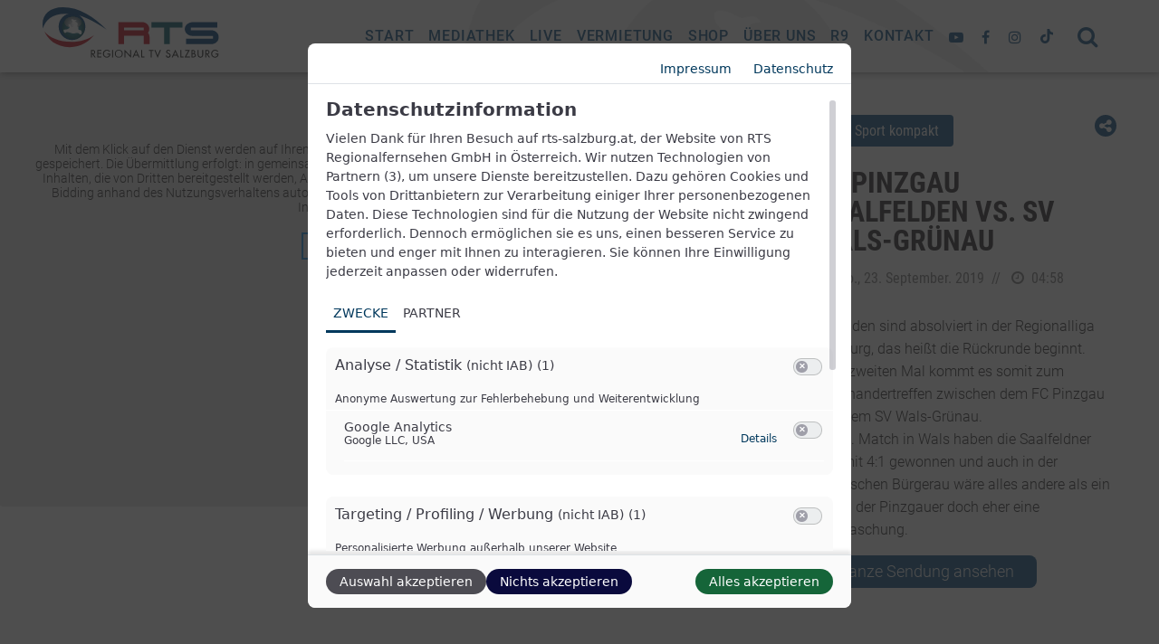

--- FILE ---
content_type: text/javascript
request_url: https://www.rts-salzburg.at/wp-content/themes/typo-canvas/assets/js/clip-player.js?ver=6.9
body_size: 1163
content:
jQuery(document).ready(function($){
	"use strict";
    

    var $container = $('.clip_player');
    var $items = $('.clip_player_listing .clip_listing_entry_wrapper');
    
    if( $items.length == 0){
        return;
    }

    var $player_wrapper= $container.find('.iframe_wrapper');

    $(document).on('click', '.enable_legalweb_vimeo', function(){
        window.lwEnableIntegration('video_vimeo'); 
    });

    if(typeof Vimeo == 'undefined'){
        $player_wrapper.html('<div class="button-group align-center"><a href="'+window.location.pathname+'" class="enable_legalweb_vimeo button">Vimeo akzeptieren</a></div>');

        return;
        
    }

    

    var player = new Vimeo.Player('vimeo_player',{
        id : $items.first().attr('data-vimeo_id'),
        dnt: 1
    });
    
    window.typo_vimeo_player_config = {
        status : ''
    };


    

    
        /****************************************************************************
         * Business-Layer
         ****************************************************************************/
        window.typo_switch_next_video = function( ){
            if( $items.filter('.active').next().length == 0){
                return;
            }
            var $next = $items.filter('.active').next();
            var next_vimeo_id = $next.attr('data-vimeo_id');
            window.typo_set_video( next_vimeo_id );
        }
        
        window.typo_set_video = function(vimeo_id){
            $items.filter('[data-vimeo_id="'+vimeo_id+'"]').addClass('active').siblings().removeClass('active').removeClass('playing');
            
            if( $items.filter('.active').prev().length > 0){
                $container.find('[data-control="prev_video"]').addClass('active');
            } else {
                $container.find('[data-control="prev_video"]').removeClass('active');
            }
            
            if( $items.filter('.active').next().length > 0){
                $container.find('[data-control="next_video"]').addClass('active');
            } else {
                $container.find('[data-control="next_video"]').removeClass('active');
            }
            
            player.unload().then(function(){
                player.loadVideo(vimeo_id).then(function(id){
                    if( $container.attr('data-autoplay') == "true" ){
                        player.play();
                    } else {
                        player.pause();
                    }
                });
            });
        };
        
        /****************************************************************************
         * Event-Listeners
         ****************************************************************************/
        
        player.on('loaded',function(){
            window.typo_vimeo_player_config.status = 'loaded';
        });
        
        player.on('play',function( data ){
            window.typo_vimeo_player_config.status = 'playing';
            $items.filter('.active').addClass('playing');		
        });
        
        // Hacky solution because This Bug is not fixed for ended
        // https://github.com/vimeo/player.js/issues/108
        player.on('pause',function(){
            $items.filter('.active').removeClass('playing');
            setTimeout(function(){
                var tmp = window.typo_vimeo_player_config.status;
                window.typo_vimeo_player_config.status = 'paused';
                if( tmp == 'ended'){
                    window.typo_switch_next_video();
                }
            },50);
        });
        
        player.on('ended',function(){
            window.typo_vimeo_player_config.status = 'ended';
        });
        
        
        /****************************************************************************
         * Controls
         ****************************************************************************/
        $items.find('.clip_player_toggle').click(function(e){
            var $item = $(this).parents('.clip_listing_entry_wrapper').first();
            var vimeo_id = $item.attr('data-vimeo_id');
            if( $item.hasClass('playing') ){
                player.pause();
            }else if( $item.hasClass('active') ){
                player.play();
            } else {
                window.typo_set_video(vimeo_id);
            }
        });
        
        $container.find('[data-control="prev_video"]').click(function(e){
            e.preventDefault();
            if( !$(this).hasClass('active') ){
                return false;
            }
            var $prev = $items.filter('.active').prev();
            if( $prev.length > 0){
                window.typo_set_video( $prev.attr('data-vimeo_id') );
            }
            return false;
        });
        $container.find('[data-control="next_video"]').click(function(e){
            e.preventDefault();
            if( !$(this).hasClass('active') ){
                return false;
            }
            var $next = $items.filter('.active').next();
            if( $next.length > 0){
                window.typo_set_video( $next.attr('data-vimeo_id') );
            }
            return false;
        });
    
    
});

--- FILE ---
content_type: text/javascript
request_url: https://www.rts-salzburg.at/wp-content/themes/typo-canvas/assets/js/typo-autocomplete.js?ver=6.9
body_size: 702
content:
jQuery(document).ready(function($){
	"use strict";
    
    var $wrappers = $('.auto_complete_wrapper');
    if( $wrappers.length == 0){
        return;
    }
    
    $wrappers.each(function(){
        var $wrapper = $(this);
        var $ID = $wrapper.siblings('[name="'+$wrapper.attr('data-auto-id')+'"]');
        var $text = $wrapper.siblings('[name="'+$wrapper.attr('data-auto-text')+'"]');
        
        $wrapper.on('click','li',function(e){
            e.preventDefault();
            $ID.val($(this).attr('data-id'));
            $text.val($(this).text());
            $wrapper.removeClass('active');
            return false;
        });
        
        var input_timer;
        $text.on('keyup',function(){
            var $this = $(this);
            clearTimeout( input_timer );
            input_timer = setTimeout(function() {
                if( $this.val() == '' ||  $this.val().length < 2 ) {
                    $ID.val('');
                    $wrapper.removeClass('active');
                    $wrapper.find('ul').detach().remove();
                    return;
                }
                var ajax_data = {
                    'action' : 'typo_autocomplete_media',
                    'text' : $this.val()
                };
                $.ajax({
                    type        : 'get',
                    dataType    : 'json',
                    url         : window.ajaxurl,
                    data        : ajax_data,
                    success: function( response ){
                        console.log(response);
                        $wrapper.find('ul').detach().remove();
                        if( response.success && response.terms ){
                            var $ul = $('<ul><ul>');
							//console.log(response.terms);
                            for( var i = 0; i < response.terms.length; i++){
                                if( i == 0){ $ID.val(response.terms[i].id); }
                                $ul.append(
                                    $('<li></li>').attr('data-id',response.terms[i].id).text(response.terms[i].name)
                                );
                            }
                            $wrapper.append($ul);
                            $wrapper.addClass('active');
                        }
                    }
                });
            },125);
        });
        $text.on('change',function(){
            if( $(this).val() == '' ) {
                $ID.val('');
                $wrapper.removeClass('active');
                $wrapper.find('ul').detach().remove();
            }
        });
		$text.on('blur',function(){
			$wrapper.removeClass('active');
		});
		$text.on('focus',function(){
			$wrapper.addClass('active');
		});
    });
    
});